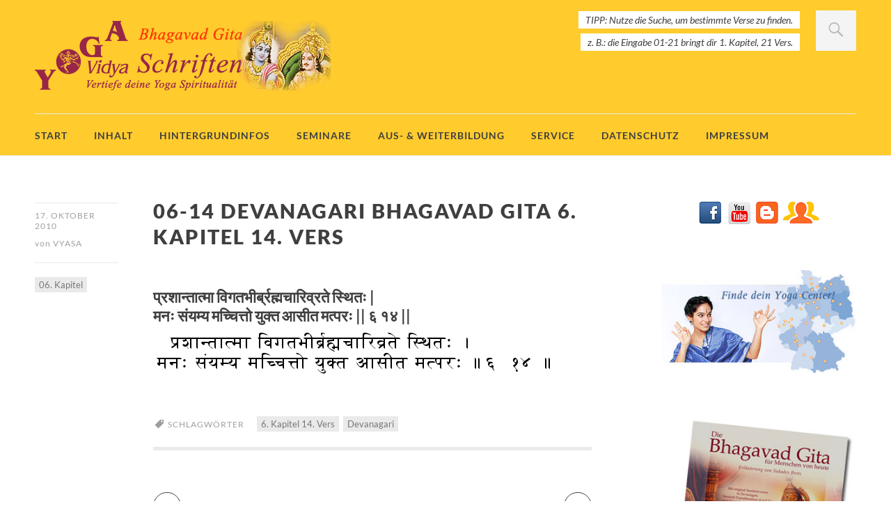

--- FILE ---
content_type: text/css
request_url: https://schriften.yoga-vidya.de/bhagavad-gita/wp-content/embed-google-fonts/domine/_font.css?ver=local-2026-01
body_size: 1293
content:
			@font-face {
			font-family: 'Domine';
			font-style: normal;
			font-weight: 400;
			src:url("domine-v20-latin_latin-ext-regular.woff2") format("woff2"),url("domine-v20-latin_latin-ext-regular.woff") format("woff"),url("domine-v20-latin_latin-ext-regular.ttf") format("ttf"),url("domine-v20-latin_latin-ext-regular.svg#Domine") format("svg")			;}
						@font-face {
			font-family: 'Domine';
			font-style: normal;
			font-weight: 500;
			src:url("domine-v20-latin_latin-ext-500.woff2") format("woff2"),url("domine-v20-latin_latin-ext-500.woff") format("woff"),url("domine-v20-latin_latin-ext-500.ttf") format("ttf"),url("domine-v20-latin_latin-ext-500.svg#Domine") format("svg")			;}
						@font-face {
			font-family: 'Domine';
			font-style: normal;
			font-weight: 600;
			src:url("domine-v20-latin_latin-ext-600.woff2") format("woff2"),url("domine-v20-latin_latin-ext-600.woff") format("woff"),url("domine-v20-latin_latin-ext-600.ttf") format("ttf"),url("domine-v20-latin_latin-ext-600.svg#Domine") format("svg")			;}
						@font-face {
			font-family: 'Domine';
			font-style: normal;
			font-weight: 700;
			src:url("domine-v20-latin_latin-ext-700.woff2") format("woff2"),url("domine-v20-latin_latin-ext-700.woff") format("woff"),url("domine-v20-latin_latin-ext-700.ttf") format("ttf"),url("domine-v20-latin_latin-ext-700.svg#Domine") format("svg")			;}
			

--- FILE ---
content_type: text/javascript
request_url: https://schriften.yoga-vidya.de/bhagavad-gita/wp-content/plugins/yogavidya/js/yogavidya.js
body_size: 71
content:


function yvtest()
{
alert("Yoga");
}



function yv_update( val )
{
alert("Yoga update " + val);

url = "test03.php";
window.location = url;
} ////   


      
      